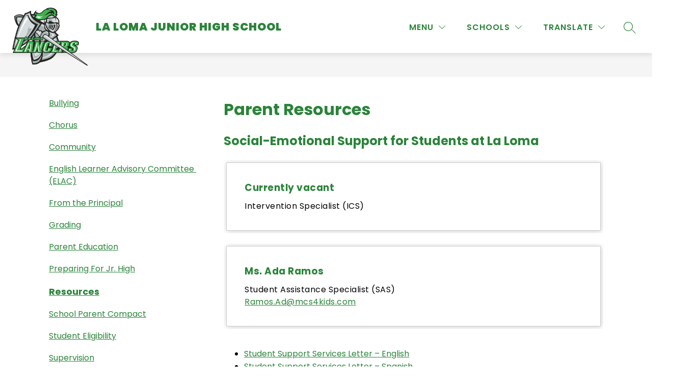

--- FILE ---
content_type: text/javascript
request_url: https://cmsv2-static-cdn-prod.apptegy.net/static_js/d7b03fda867af155928890137880ab09cc8e5c5f/_nuxt/BMlM2Ecl.js
body_size: 2267
content:
import{_ as d,e as m,d as l,g as i,m as v,aM as w,H as _,G as p,J as $,b as y,h as C,t as f,i as B,j as b,O as S}from"./BBfozfhn.js";const G="data:image/svg+xml,%3c?xml%20version='1.0'%20encoding='UTF-8'?%3e%3csvg%20width='21px'%20height='38px'%20viewBox='0%200%2021%2038'%20version='1.1'%20xmlns='http://www.w3.org/2000/svg'%20xmlns:xlink='http://www.w3.org/1999/xlink'%3e%3c!--%20Generator:%20Sketch%2051.1%20(57501)%20-%20http://www.bohemiancoding.com/sketch%20--%3e%3ctitle%3enoun_Arrow_1833077%3c/title%3e%3cdesc%3eCreated%20with%20Sketch.%3c/desc%3e%3cdefs%3e%3c/defs%3e%3cg%20id='Page-1'%20stroke='none'%20stroke-width='1'%20fill='none'%20fill-rule='evenodd'%3e%3cg%20id='noun_Arrow_1833077'%20fill='%23000000'%20fill-rule='nonzero'%3e%3cg%20id='Group'%3e%3cg%20id='Shape'%3e%3cg%3e%3cpath%20d='M3.08,1.28%20C2.48898049,0.729282279%201.56798056,0.745532248%200.996756402,1.3167564%20C0.425532248,1.88798056%200.409282279,2.80898049%200.96,3.4%20L16.96,19.4%20L0.96,34.84%20C0.409282279,35.4310195%200.425532248,36.3520194%200.996756402,36.9232436%20C1.56798056,37.4944678%202.48898049,37.5107177%203.08,36.96%20L20.92,19.4%20L3.08,1.28%20Z'%3e%3c/path%3e%3c/g%3e%3c/g%3e%3c/g%3e%3c/g%3e%3c/g%3e%3c/svg%3e";class j{constructor(e){this.data=e.data,this.included=e.included}get formattedResponse(){return Array.isArray(this.data)?this.data.map(e=>this.formatObject(e)):this.formatObject(this.data)}formatObject(e){return e?{id:this.tryParsingToInteger(e.id),...e.attributes,...this.formatRelationships(e)}:{}}formatRelationships(e){if(!e.relationships||!this.included)return{};const t=Object.entries(e.relationships).map(([n,{data:o}])=>{const r=Array.isArray(o);o=r?o:[o],o=o.filter(Boolean);const a=o.map(c=>{if(!c)return null;const h=this.findRelationship(c);return h?this.formatObject(h):null}).filter(Boolean);return a.length===0?null:[n,r||a.length>1?a:a[0]]}).filter(Boolean);return Object.fromEntries(t)}findRelationship(e){return this.included.find(t=>t.type===e.type&&t.id===e.id)}tryParsingToInteger(e){const t=parseInt(e);return t.toString()===e?t:e}}const k={name:"SuccessCheck"},x={class:"success-container"};function T(s,e,t,n,o,r){return l(),m("div",x,[...e[0]||(e[0]=[i("svg",{width:"118",height:"118",viewBox:"0 0 118 118",fill:"none",xmlns:"http://www.w3.org/2000/svg"},[i("rect",{width:"118",height:"118",rx:"59",fill:"#3BB5B5"}),i("path",{"fill-rule":"evenodd","clip-rule":"evenodd",d:"M37.5183 0.438294C38.1464 1.03606 38.1623 2.02086 37.5539 2.6379L13.0122 27.5268C12.7099 27.8334 12.2927 28.0044 11.8583 27.9999C11.4238 27.9954 11.0104 27.8157 10.7147 27.5029L0.423084 16.614C-0.171937 15.9845 -0.134833 15.0002 0.505959 14.4157C1.14675 13.8311 2.14857 13.8675 2.7436 14.4971L11.8993 24.1841L35.2794 0.473209C35.8879 -0.143838 36.8903 -0.15947 37.5183 0.438294Z",fill:"white",class:"checkmark"})],-1)])])}const P=d(k,[["render",T],["__scopeId","data-v-c49accca"]]),O={name:"ErrorBang"},V={class:"error-bang"};function F(s,e,t,n,o,r){return l(),m("div",V,[...e[0]||(e[0]=[i("svg",{width:"118",height:"118",viewBox:"0 0 118 118",fill:"none",xmlns:"http://www.w3.org/2000/svg"},[i("rect",{width:"118",height:"118",rx:"59",fill:"#CC314B"}),i("path",{d:"M0.269792 10.8667V0.333333H9.73646V10.8667L7.20313 34.0667H2.80313L0.269792 10.8667ZM0.136459 38.3333H9.86979V48H0.136459V38.3333Z",fill:"white",class:"point"})],-1)])])}const D=d(O,[["render",F],["__scopeId","data-v-564aea13"]]),g={computed:{...v({headingColor:"getThemeHeadingColor",overlayColor:"getThemeAlertShadowOverlay"}),cssVars(){const s=this.headingColor||"#333",e=`${s}05`,t=`${s}13`,n=`${s}33`;return{"--primary-forms-color":s,"--light-forms-color":t,"--medium-forms-color":n,"--empty-forms-color":e,"--overlay-color":this.overlayColor}}}},L=["default","primary"],A=["default","error","success","warning","info"],I=["small","medium"],u=s=>e=>s.includes(e),E={name:"FormButton",mixins:[g],props:{variant:{type:String,default:"default",validator:u(L)},mode:{type:String,default:"default",validator:u(A)},size:{type:String,default:"medium",validator:u(I)},disabled:{type:Boolean,default:!1},selected:{type:Boolean,default:!1}}},M=["disabled"];function N(s,e,t,n,o,r){return l(),m("button",{style:p(s.cssVars),class:_(["a-button",`a-button--${t.variant}`,`a-button--mode-${t.mode}`,`a-button--size-${t.size}`,t.selected&&"is-selected"]),disabled:t.disabled,onClick:e[0]||(e[0]=a=>s.$emit("click"))},[w(s.$slots,"default",{},void 0,!0)],14,M)}const R=d(E,[["render",N],["__scopeId","data-v-532b0bed"]]),U={name:"UnavailableForm",props:{hideBtn:{type:Boolean,default:!1},message:{type:String,default:""}},components:{FormButton:R},computed:{messageValue(){return this.message||this.$t("forms.unavailableForm")}},mixins:[g]},z={class:"message"};function H(s,e,t,n,o,r){const a=$("FormButton");return l(),m("div",{class:"container",style:p(s.cssVars)},[i("h1",z,f(r.messageValue),1),t.hideBtn?C("",!0):(l(),y(a,{key:0,class:"form-button",variant:"primary",onClick:e[0]||(e[0]=c=>s.$emit("close-unavailable")),onKeypress:e[1]||(e[1]=S(c=>s.$emit("close-unavailable"),["enter"]))},{default:B(()=>[b(f(s.$t("forms.goToFormsList")),1)]),_:1}))],4)}const K=d(U,[["render",H],["__scopeId","data-v-96f7ce12"]]);export{D as E,R as F,P as S,K as U,G as _,g as c,j as m};
//# sourceMappingURL=BMlM2Ecl.js.map


--- FILE ---
content_type: text/javascript
request_url: https://cmsv2-shared-assets.apptegy.net/Schools/Modesto-City-Schools-2930/modesto-city-schools-js.js
body_size: 754
content:
/* district link in header */
(function (ready) {
    if (document.readyState === "complete" || document.readyState === "interactive") {
        ready();

    } else {
        document.addEventListener("appLoaded", ready);
    }
})(function domIsReady() {
    /* the document is now ready. */
    /* district link in header */
    function addLink() {
        const menuBtns = document.querySelectorAll("[id=menubutton]");
        for (let i = 0; i < menuBtns.length; i++) {
            menuBtns[i].parentElement.insertAdjacentHTML("afterend", "<a class='dynamicLink' id='districtLink' href='https://www.mcs4kids.com/'>District</a>");
        }
    }
    if (!document.getElementById("districtLink")) {
        addLink();
    }
    window.onresize = function () {
        if (!document.getElementById("districtLink")) {
            addLink();
        }
    }

});
/* end district link in header */
